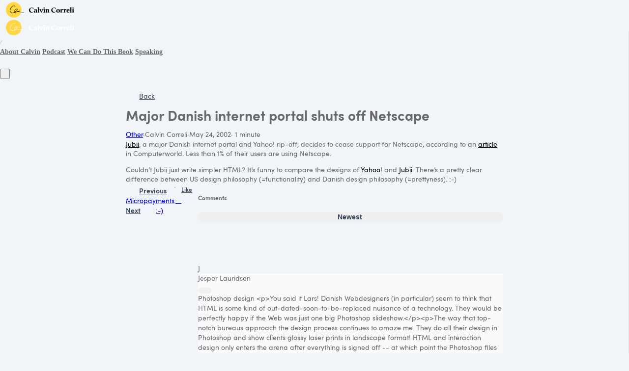

--- FILE ---
content_type: text/css
request_url: https://assets0.simplero.com/packs/vite/assets/node_component_controller-DDaOswg8.css
body_size: 1761
content:
@charset "UTF-8";:root{font-size:var(--sg-base-font-size)}:root.supports-responsive-font-size{font-size:calc(1rem * var(--sg-base-font-size-factor))}.site-header{--section-spacing: 44px;--header-height: 80px;--header-padding-vertical: 10px;--header-padding-horizontal: 14px;--header-brand-inner-height: 50px;--header-inner-height: 40px;--header-brand-padding-vertical: 5px}.site-footer{--section-spacing: 44px;--grid-gutter: 44px;line-height:25.6px}.site-footer .site-footer__company{font-size:14px}p:where(.themed-content-root *,.themed-content-root):not(:where(.themed-content-root .builder-doc-wrapper *)){margin-bottom:16px}.drag-active .apply-node-styles{-webkit-user-select:none;-moz-user-select:none;user-select:none}.apply-node-styles{position:relative;--divider-pad-content-bottom: 1;--offset-transparent-header-height: 0px;--mt: 0px;--extra-mt: 0px;--effective-mt: calc(var(--mt) + var(--extra-mt) + calc(-1 * var(--previous-node-divider-height)));--mr: 0px;--mb: 0px;--extra-mb: 0px;--effective-mb: calc(var(--mb) + var(--extra-mb));--ml: 0px;--extra-ml: 0px;--effective-ml: calc(var(--ml) + var(--extra-ml));margin:var(--effective-mt) var(--mr) var(--effective-mb) var(--effective-ml);--pt: 0px;--extra-pt: 0px;--effective-pt: calc(var(--pt) + var(--extra-pt) + var(--offset-transparent-header-height) + var(--previous-node-divider-height));--pb: 0px;--effective-pb: calc(var(--pb) + (var(--current-node-divider-height) * var(--divider-pad-content-bottom, 1)));--pr: 0px;--pl: 0px;--default-node-min-height: auto;--node-width: auto;--node-min-height: var(--default-node-min-height, auto);--node-max-width: 100%;width:var(--node-width);min-height:var(--node-min-height);max-width:calc(var(--node-max-width) - var(--effective-ml) - var(--mr));--br-tl: 0px;--br-tr: 0px;--br-bl: 0px;--br-br: 0px;--border-color: transparent;--border-style: none;--border-top-width: 0px;--border-bottom-width: 0px;--border-left-width: 0px;--border-right-width: 0px;--box-shadow: none;--color-background-transparent: transparent;--color-background: var(--color-background-transparent);--color-paragraph: inherit;color:var(--color-paragraph);-webkit-mask:none;mask:none;--current-node-divider-height: 0px;--previous-node-divider-height: 0px;--divider-start: 0px}.apply-node-styles.apply-node-styles-padding,.apply-node-styles .apply-node-styles-padding{padding:var(--effective-pt) var(--pr) var(--effective-pb) var(--pl)}.apply-node-styles.apply-node-styles-border-radius,.apply-node-styles .apply-node-styles-border-radius{border-radius:var(--br-tl) var(--br-tr) var(--br-br) var(--br-bl)}.apply-node-styles>.node-bg,.apply-node-styles .placeholder{border-radius:var(--br-tl) var(--br-tr) var(--br-br) var(--br-bl)}.apply-node-styles.apply-node-styles-border,.apply-node-styles .apply-node-styles-border{border-color:var(--border-color);border-style:var(--border-style);border-width:var(--border-top-width) var(--border-right-width) var(--border-bottom-width) var(--border-left-width)}.apply-node-styles>.node-content{padding:var(--border-top-width) var(--border-right-width) var(--border-bottom-width) var(--border-left-width)}.apply-node-styles.apply-node-styles-box-shadow,.apply-node-styles .apply-node-styles-box-shadow{box-shadow:var(--box-shadow)}.apply-node-styles .node-bg{background:var(--color-background)}.apply-node-styles>.node-bg{-webkit-mask:none;mask:none}.apply-node-styles .t-field:not(:is(.system-content *)).t-field--type-input .t-field__body,.apply-node-styles .t-field:not(:is(.system-content *)).t-field--type-input input,.apply-node-styles .t-field:not(:is(.system-content *)).t-field--type-textarea textarea,.apply-node-styles .t-field:not(:is(.system-content *)).t-field--type-textarea .t-field__body,.apply-node-styles .t-field:not(:is(.system-content *)).t-field--type-select select,.apply-node-styles .t-field:not(:is(.system-content *)).t-field--type-combobox input,.apply-node-styles .t-field:not(:is(.system-content *)).t-field--type-custom .label_text{background-color:var(--color-input-background)}.apply-node-styles .t-field:not(:is(.system-content *)) .t-field__label{color:var(--color-input-label)}.apply-node-styles .t-field:not(:is(.system-content *)) .t-field__body{color:#303436}.apply-node-styles .t-field:not(:is(.system-content *)) .t-field__body input,.apply-node-styles .t-field:not(:is(.system-content *)) .t-field__body select,.apply-node-styles .t-field:not(:is(.system-content *)) .t-field__body textarea,.apply-node-styles .t-field:not(:is(.system-content *)) .t-field__body .label_text{color:var(--color-input-text)}.apply-node-styles .t-field:not(:is(.system-content *)).t-field--type-checkbox .label_text,.apply-node-styles .t-field:not(:is(.system-content *)).t-field--type-radio .label_text{color:var(--color-input-label)}.apply-node-styles .t-field:not(:is(.system-content *)).t-field--style-bordered.t-field--type-custom .label_text,.apply-node-styles .t-field:not(:is(.system-content *)).t-field--style-bordered.t-field--type-input>.t-field__body,.apply-node-styles .t-field:not(:is(.system-content *)).t-field--style-bordered.t-field--type-textarea>.t-field__body,.apply-node-styles .t-field:not(:is(.system-content *)).t-field--style-bordered.t-field--type-combobox>.t-field__body,.apply-node-styles .t-field:not(:is(.system-content *)).t-field--style-bordered.t-field--type-custom .t-field-apply-border{border-color:var(--color-input-border)}.apply-node-styles .t-field:not(:is(.system-content *)).t-field--style-bordered.t-field--type-custom .label_text:hover,.apply-node-styles .t-field:not(:is(.system-content *)).t-field--style-bordered.t-field--type-custom .label_text:focus-within,.apply-node-styles .t-field:not(:is(.system-content *)).t-field--style-bordered.t-field--type-input>.t-field__body:hover,.apply-node-styles .t-field:not(:is(.system-content *)).t-field--style-bordered.t-field--type-input>.t-field__body:focus-within,.apply-node-styles .t-field:not(:is(.system-content *)).t-field--style-bordered.t-field--type-textarea>.t-field__body:hover,.apply-node-styles .t-field:not(:is(.system-content *)).t-field--style-bordered.t-field--type-textarea>.t-field__body:focus-within,.apply-node-styles .t-field:not(:is(.system-content *)).t-field--style-bordered.t-field--type-combobox>.t-field__body:hover,.apply-node-styles .t-field:not(:is(.system-content *)).t-field--style-bordered.t-field--type-combobox>.t-field__body:focus-within,.apply-node-styles .t-field:not(:is(.system-content *)).t-field--style-bordered.t-field--type-custom .t-field-apply-border:hover,.apply-node-styles .t-field:not(:is(.system-content *)).t-field--style-bordered.t-field--type-custom .t-field-apply-border:focus-within{border-color:var(--color-input-border);box-shadow:0 0 1px 0 var(--color-input-border);filter:brightness(98%)}.apply-node-styles .t-field:not(:is(.system-content *)).t-field--style-bordered.t-field--type-select>.t-field__body{border:1px solid var(--color-input-border)}.apply-node-styles .t-field:not(:is(.system-content *)).t-field--type-checkbox .checkbox input,.apply-node-styles .t-field:not(:is(.system-content *)).t-field--type-radio .radio input{color:var(--color-input-accent)}.apply-node-styles .t-field:not(:is(.system-content *)).t-field--type-checkbox .checkbox input:focus,.apply-node-styles .t-field:not(:is(.system-content *)).t-field--type-checkbox .checkbox input:active,.apply-node-styles .t-field:not(:is(.system-content *)).t-field--type-radio .radio input:focus,.apply-node-styles .t-field:not(:is(.system-content *)).t-field--type-radio .radio input:active{--tw-ring-color: var(--color-input-accent)}.apply-node-styles .t-field:not(:is(.system-content *)).t-field--type-checkbox .checkbox input:checked,.apply-node-styles .t-field:not(:is(.system-content *)).t-field--type-radio .radio input:checked{--tw-ring-color: var(--color-input-accent);background-color:var(--color-input-accent)}.apply-node-styles .t-field:not(:is(.system-content *)).t-field--type-checkbox .checkbox input[type=checkbox]:not(.force-unchecked):checked~.switch-layer,.apply-node-styles .t-field:not(:is(.system-content *)).t-field--type-radio .radio input[type=checkbox]:not(.force-unchecked):checked~.switch-layer{background-color:var(--color-input-accent)}.apply-node-styles .t-field:not(:is(.system-content *)).t-field--type-custom .label_text.selected{background-color:var(--color-input-accent)}.apply-node-styles .t-btn-link-gray:not(:is(.system-content *)),.apply-node-styles .t-btn-link-gray:not(:is(.system-content *)):hover,.apply-node-styles .t-btn-link-gray:not(:is(.system-content *)):focus,.apply-node-styles .t-btn-link-gray:not(:is(.system-content *)):active{color:var(--color-link)}.apply-node-styles .t-btn-link-gray:not(:is(.system-content *)):hover,.apply-node-styles .t-btn-link-gray:not(:is(.system-content *)):focus,.apply-node-styles .t-btn-link-gray:not(:is(.system-content *)):active{filter:brightness(1.2)}.apply-node-styles .wysiwyg-content:not(:is(.system-content *)):not(:where(.themed-content-root-inside-builder-doc *)){overflow-wrap:anywhere}.apply-node-styles .wysiwyg-content:not(:is(.system-content *)):not(:where(.themed-content-root-inside-builder-doc *)).wysiwyg-content a{color:var(--color-link)}.apply-node-styles .wysiwyg-content:not(:is(.system-content *)):not(:where(.themed-content-root-inside-builder-doc *)).wysiwyg-content a:hover,.apply-node-styles .wysiwyg-content:not(:is(.system-content *)):not(:where(.themed-content-root-inside-builder-doc *)).wysiwyg-content a:focus{color:var(--color-link);text-decoration:underline;filter:brightness(1.125)}.apply-node-styles .wysiwyg-content:not(:is(.system-content *)):not(:where(.themed-content-root-inside-builder-doc *)) ul,.apply-node-styles .wysiwyg-content:not(:is(.system-content *)):not(:where(.themed-content-root-inside-builder-doc *)) ol{padding-left:24px}.apply-node-styles .wysiwyg-content:not(:is(.system-content *)):not(:where(.themed-content-root-inside-builder-doc *)) ul.fa-bullet-list{display:flex;flex-direction:column;list-style:none!important;padding-left:0}.apply-node-styles .wysiwyg-content:not(:is(.system-content *)):not(:where(.themed-content-root-inside-builder-doc *)) ul.fa-bullet-list li{display:flex;gap:10px;align-items:flex-start}.apply-node-styles .wysiwyg-content:not(:is(.system-content *)):not(:where(.themed-content-root-inside-builder-doc *)) ul.fa-bullet-list li i{display:inline-block}.apply-node-styles .wysiwyg-content:not(:is(.system-content *)):not(:where(.themed-content-root-inside-builder-doc *)) blockquote{position:relative;border:0px;padding-left:0}.apply-node-styles .wysiwyg-content:not(:is(.system-content *)):not(:where(.themed-content-root-inside-builder-doc *)) blockquote:before{content:" ";position:absolute;width:5px;height:100%;background-color:currentColor;opacity:.7;margin-left:0;left:2px}.apply-node-styles .wysiwyg-content:not(:is(.system-content *)):not(:where(.themed-content-root-inside-builder-doc *)) blockquote>*{padding-left:24px}.apply-node-styles .wysiwyg-content:not(:is(.system-content *)):not(:where(.themed-content-root-inside-builder-doc *)) p:not(:last-child),.apply-node-styles .wysiwyg-content:not(:is(.system-content *)):not(:where(.themed-content-root-inside-builder-doc *)) pre:not(:last-child),.apply-node-styles .wysiwyg-content:not(:is(.system-content *)):not(:where(.themed-content-root-inside-builder-doc *)) blockquote:not(:last-child),.apply-node-styles .wysiwyg-content:not(:is(.system-content *)):not(:where(.themed-content-root-inside-builder-doc *)) ul:not(:last-child),.apply-node-styles .wysiwyg-content:not(:is(.system-content *)):not(:where(.themed-content-root-inside-builder-doc *)) h1:not(:last-child),.apply-node-styles .wysiwyg-content:not(:is(.system-content *)):not(:where(.themed-content-root-inside-builder-doc *)) h2:not(:last-child),.apply-node-styles .wysiwyg-content:not(:is(.system-content *)):not(:where(.themed-content-root-inside-builder-doc *)) h3:not(:last-child),.apply-node-styles .wysiwyg-content:not(:is(.system-content *)):not(:where(.themed-content-root-inside-builder-doc *)) h4:not(:last-child),.apply-node-styles .wysiwyg-content:not(:is(.system-content *)):not(:where(.themed-content-root-inside-builder-doc *)) h5:not(:last-child),.apply-node-styles .wysiwyg-content:not(:is(.system-content *)):not(:where(.themed-content-root-inside-builder-doc *)) h6:not(:last-child){margin:0 0 1em}.apply-node-styles .wysiwyg-content:not(:is(.system-content *)):not(:where(.themed-content-root-inside-builder-doc *)) p:not(:last-child):empty:after,.apply-node-styles .wysiwyg-content:not(:is(.system-content *)):not(:where(.themed-content-root-inside-builder-doc *)) pre:not(:last-child):empty:after,.apply-node-styles .wysiwyg-content:not(:is(.system-content *)):not(:where(.themed-content-root-inside-builder-doc *)) blockquote:not(:last-child):empty:after,.apply-node-styles .wysiwyg-content:not(:is(.system-content *)):not(:where(.themed-content-root-inside-builder-doc *)) ul:not(:last-child):empty:after,.apply-node-styles .wysiwyg-content:not(:is(.system-content *)):not(:where(.themed-content-root-inside-builder-doc *)) h1:not(:last-child):empty:after,.apply-node-styles .wysiwyg-content:not(:is(.system-content *)):not(:where(.themed-content-root-inside-builder-doc *)) h2:not(:last-child):empty:after,.apply-node-styles .wysiwyg-content:not(:is(.system-content *)):not(:where(.themed-content-root-inside-builder-doc *)) h3:not(:last-child):empty:after,.apply-node-styles .wysiwyg-content:not(:is(.system-content *)):not(:where(.themed-content-root-inside-builder-doc *)) h4:not(:last-child):empty:after,.apply-node-styles .wysiwyg-content:not(:is(.system-content *)):not(:where(.themed-content-root-inside-builder-doc *)) h5:not(:last-child):empty:after,.apply-node-styles .wysiwyg-content:not(:is(.system-content *)):not(:where(.themed-content-root-inside-builder-doc *)) h6:not(:last-child):empty:after{content:" "}.apply-node-styles .wysiwyg-content:not(:is(.system-content *)):not(:where(.themed-content-root-inside-builder-doc *)) ul li>p,.apply-node-styles .wysiwyg-content:not(:is(.system-content *)):not(:where(.themed-content-root-inside-builder-doc *)) ol li>p{margin:0!important}.apply-node-styles .breakpoint-container{display:flex}.apply-node-styles .breakpoint-container .tiptap,.apply-node-styles .breakpoint-container .wysiwyg-content{width:100%}


--- FILE ---
content_type: text/css
request_url: https://assets0.simplero.com/packs/vite/assets/panes_component_controller-1l2fxkQ7.css
body_size: 478
content:
.t-panes{display:grid;overflow:hidden;grid-template-columns:repeat(1,minmax(max-content,1fr));grid-template-rows:repeat(1,minmax(0,1fr))}.t-panes.t-panes-max-w-full{grid-template-columns:1fr}.t-panes.t-panes-max-w-full .t-pane{min-width:0px}.t-pane{grid-column-start:1;grid-row-start:1;transform:translate(var(--tw-translate-x),var(--tw-translate-y)) rotate(var(--tw-rotate)) skew(var(--tw-skew-x)) skewY(var(--tw-skew-y)) scaleX(var(--tw-scale-x)) scaleY(var(--tw-scale-y));transition-property:all;transition-timing-function:cubic-bezier(.4,0,.2,1);transition-duration:.3s}.t-pane{--tw-translate-x: calc(-1 * var(--pane-width, 100%))}.t-pane--active,.t-panes:not(.t-panes--transitioning)>.t-pane:last-child{--tw-translate-x: 0}.t-pane--active~.t-pane{--tw-translate-x: var(--pane-width, 100%)}.t-pane{display:flex;flex-direction:column}.t-pane__header{display:flex;align-items:center;border-bottom-width:1px;border-color:var(--tw-color-border-base);background-color:var(--tw-color-bg-base)}.t-pane__header .t-pane__back{opacity:.5}.t-pane__header .t-pane__back:hover{opacity:.75}.t-pane__header .t-pane__heading{margin-left:16px;font-weight:600;--tw-text-opacity: 1;color:rgb(100 116 139 / var(--tw-text-opacity))}.t-pane__body{flex:1 1 0%;overflow:auto}.t-pane:first-child>.t-pane__header{display:none}.t-pane:not(.t-pane--active):not(:last-child){pointer-events:none;max-height:0px}.t-panes:not(.t-panes--transitioning)>.t-pane:not(.t-pane--active):not(:last-child){display:none}.t-panes:not(.t-panes--transitioning)>.t-pane--active,.t-panes:not(.t-panes--transitioning)>.t-pane:last-child{transform:none}


--- FILE ---
content_type: text/css
request_url: https://assets0.simplero.com/packs/vite/assets/giphy_component_controller-ClakmnjK.css
body_size: 2972
content:
.giphy-grid .giphy-gif{cursor:pointer}.gif-processing{opacity:.4;pointer-events:none}.giphy-logo{background:url([data-uri]) no-repeat}.dark .giphy-logo{background:url([data-uri]) no-repeat}


--- FILE ---
content_type: text/css
request_url: https://assets0.simplero.com/packs/vite/assets/new_contribution_component_controller-CSIlc0Y6.css
body_size: 341
content:
.new-contribution-component:has(.voice-recording-button--recording) .new-contribution-component__footer-left,.new-contribution-component:has(.voice-recording-button--recording) .voice-recording-button{width:100%}.new-contribution-component:has(.voice-recording-button--recording) .new-contribution-component__footer-left>*:not(.voice-recording-button),.new-contribution-component:has(.voice-recording-button--recording) .new-contribution-component__footer-actions{display:none}


--- FILE ---
content_type: application/x-javascript
request_url: https://assets0.simplero.com/packs/vite/assets/button_component_controller-dv9xufag.js
body_size: 1310
content:
var E=Object.defineProperty;var S=s=>{throw TypeError(s)};var M=(s,i,t)=>i in s?E(s,i,{enumerable:!0,configurable:!0,writable:!0,value:t}):s[i]=t;var u=(s,i,t)=>M(s,typeof i!="symbol"?i+"":i,t),P=(s,i,t)=>i.has(s)||S("Cannot "+t);var v=(s,i,t)=>i.has(s)?S("Cannot add the same private member more than once"):i instanceof WeakSet?i.add(s):i.set(s,t);var r=(s,i,t)=>(P(s,i,"access private method"),t);import{r as k}from"./application-B4WK4dzG.js";import{C as w}from"./stimulus-AsgcoMgq.js";import{V as B}from"./service-BK2MJCHc.js";import{M as D}from"./microphone_manager-Tnr1x5QJ.js";function L(s){const i=Math.floor(s/1e3),t=Math.floor(i/60),n=i%60;return`${t.toString().padStart(2,"0")}:${n.toString().padStart(2,"0")}`}var e,f,y,R,b,m,I,T,l,p,d,C;class g extends w{constructor(){super(...arguments);v(this,e)}connect(){this.recordingService=new B({microphoneManager:D}),this.timerInterval=null,this.isRecording=!1,this.isPaused=!1,r(this,e,f).call(this)}disconnect(){r(this,e,l).call(this),this.recordingService&&this.recordingService.destroy()}pause(){this.isRecording&&!this.isPaused&&this.recordingService.pause()}resume(){this.isRecording&&this.isPaused&&this.recordingService.resume()}cancel(){this.isRecording&&this.recordingService.cancel()}toggleRecording(){this.isRecording?r(this,e,R).call(this):r(this,e,y).call(this)}deleteRecording(){}}e=new WeakSet,f=function(){this.recordingService.on("started",()=>{this.isRecording=!0,this.isPaused=!1,this.element.classList.add("voice-recording-button--recording"),r(this,e,T).call(this),r(this,e,d).call(this,"mic-button:show-active")}),this.recordingService.on("paused",()=>{this.isPaused=!0,this.element.classList.add("voice-recording-button--paused")}),this.recordingService.on("resumed",()=>{this.isPaused=!1,this.element.classList.remove("voice-recording-button--paused")}),this.recordingService.on("stopped",t=>{r(this,e,l).call(this),r(this,e,b).call(this,t.blob),r(this,e,d).call(this,"mic-button:show-inactive")}),this.recordingService.on("canceled",()=>{r(this,e,l).call(this),r(this,e,m).call(this),r(this,e,d).call(this,"mic-button:show-inactive")})},y=function(){r(this,e,d).call(this,"mic-button:show-loading"),this.recordingService.start()},R=function(){this.recordingService.stop()},b=function(t){var o,c;r(this,e,m).call(this);const n=r(this,e,I).call(this,t);if(this.hasPlaybackContainerSelectorValue){const a=document.querySelector(this.playbackContainerSelectorValue);a&&(a.appendChild(n),(c=(o=$(n))==null?void 0:o.changed)==null||c.call(o))}this.dispatch("recording-completed",{detail:{element:n}})},m=function(){this.isRecording=!1,this.isPaused=!1,this.element.classList.remove("voice-recording-button--recording","voice-recording-button--paused")},I=function(t){const n=URL.createObjectURL(t),o=this.playbackElementTemplateTarget.content.cloneNode(!0).querySelector("div"),c=o.querySelector("audio"),a=o.querySelector("source");a.src=n,a.type=t.type,c.dataset.src=n,c.dataset.contentType=t.type;const h=o.querySelector(".js-recording-file-input");return this.recordingService.setFileWithFixedDurationOnInput(h,r(this,e,C).call(this)),o},T=function(){this.timerInterval=setInterval(()=>{r(this,e,p).call(this)},500),r(this,e,p).call(this)},l=function(){this.timerInterval&&(clearInterval(this.timerInterval),this.timerInterval=null)},p=function(){const t=this.recordingService.getDuration();this.timerTarget.textContent=L(t)},d=function(t,n={}){this.dispatch(t,{detail:n,target:this.micButtonTarget,prefix:!1})},C=function(){const t=new Date,n=t.getFullYear(),o=String(t.getMonth()+1).padStart(2,"0"),c=String(t.getDate()).padStart(2,"0"),a=String(t.getHours()).padStart(2,"0"),h=String(t.getMinutes()).padStart(2,"0");return`VOICE_RECORDING_${n}${o}${c}_${a}_${h}`},u(g,"targets",["recordingControls","pauseButton","resumeButton","timer","cancelButton","micButton","playbackElementTemplate"]),u(g,"values",{playbackContainerSelector:String});k("voice--recording--button",g);export{g as default};
//# sourceMappingURL=button_component_controller-dv9xufag.js.map


--- FILE ---
content_type: application/x-javascript
request_url: https://assets0.simplero.com/packs/vite/assets/stimulus_lazy_loader-Ddiyp73P.js
body_size: 21
content:
import{i}from"./lazy_loader-eUcskTWp.js";import"./preload-helper-Bc7v_Ddp.js";import"./stimulus-AsgcoMgq.js";i();
//# sourceMappingURL=stimulus_lazy_loader-Ddiyp73P.js.map


--- FILE ---
content_type: application/x-javascript
request_url: https://assets0.simplero.com/packs/vite/assets/giphy_component_controller-mnmHwC-Q.js
body_size: 1030
content:
const __vite__mapDeps=(i,m=__vite__mapDeps,d=(m.f||(m.f=["assets/index-BPtS4Jbe.js","assets/_commonjsHelpers-BosuxZz1.js","assets/index-BpMDSGBN.js","assets/_commonjs-dynamic-modules-TDtrdbi3.js","assets/hash.browser.esm-4DvEE2EV.js","assets/memoize.browser.esm-BUMzfMzL.js","assets/unitless.browser.esm-BWzHn38B.js","assets/index-jDZZNY-y.js"])))=>i.map(i=>d[i]);
var m=Object.defineProperty;var G=(s,i,e)=>i in s?m(s,i,{enumerable:!0,configurable:!0,writable:!0,value:e}):s[i]=e;var t=(s,i,e)=>G(s,typeof i!="symbol"?i+"":i,e);import{_ as l}from"./preload-helper-Bc7v_Ddp.js";import{r as p,C as v}from"./application-B4WK4dzG.js";import{t as w,d as L}from"./index-DX7ZsDbM.js";let u,g;class n extends v{constructor(){super(...arguments);t(this,"makeGrid",e=>{const r=this;let d=392,o=3,a=6;screen.width<768&&(d=200,o=2,a=3);const h=()=>(this.hideLoader(),u({width:d,fetchGifs:r.fetchGifs,columns:o,gutter:a,hideAttribution:!0,noLink:!0,onGifClick:r.onGifSelect,noResultsMessage:r.noGifMsgValue},e)),c=w(500,h);window.addEventListener("resize",c,!1);const f=h();return{remove:()=>{f(),window.removeEventListener("resize",c,!1)}}});t(this,"fetchGifs",e=>this.inputTarget.value.length>0?this.gf.search(this.inputTarget.value,{sort:"relevant",limit:12,type:"gifs"}):this.gf.trending({offset:e,limit:12}));t(this,"renderGrid",L(300,()=>{var e;(e=this.grid)==null||e.remove(),this.showLoader(),this.grid=this.makeGrid(this.gridTarget)}));t(this,"showLoader",()=>{this.spinnerTarget.classList.remove("hidden")});t(this,"hideLoader",()=>{this.spinnerTarget.classList.add("hidden")});t(this,"blurGrid",()=>{this.gridTarget.classList.add("gif-processing")});t(this,"unblurGrid",()=>{this.gridTarget.classList.remove("gif-processing")});t(this,"onGifSelect",e=>{this.showLoader(),this.blurGrid();const r=new CustomEvent("gif-selected",{detail:{gifObject:e},bubbles:!0});this.element.dispatchEvent(r)})}async connect(){this.disconnected=!1,u=(await l(async()=>{const{renderGrid:e}=await import("./index-BPtS4Jbe.js").then(r=>r.i);return{renderGrid:e}},__vite__mapDeps([0,1,2,3,4,5,6]))).renderGrid,g=(await l(async()=>{const{GiphyFetch:e}=await import("./index-jDZZNY-y.js");return{GiphyFetch:e}},__vite__mapDeps([7,2,1]))).GiphyFetch,!this.disconnected&&(this.gf=new g("NCC6TJOWR0OpxfWkTeLql4TMaT4bhNSx"),this.renderGrid())}disconnect(){this.disconnected=!0}}t(n,"targets",["grid","spinner","input"]),t(n,"values",{noGifMsg:String});p("giphy",n);export{n as default};
//# sourceMappingURL=giphy_component_controller-mnmHwC-Q.js.map


--- FILE ---
content_type: application/x-javascript
request_url: https://assets0.simplero.com/packs/vite/assets/cursor_paginator_component_controller-CN5grDZ3.js
body_size: 1234
content:
var x=Object.defineProperty;var T=r=>{throw TypeError(r)};var H=(r,t,e)=>t in r?x(r,t,{enumerable:!0,configurable:!0,writable:!0,value:e}):r[t]=e;var p=(r,t,e)=>H(r,typeof t!="symbol"?t+"":t,e),y=(r,t,e)=>t.has(r)||T("Cannot "+e);var C=(r,t,e)=>t.has(r)?T("Cannot add the same private member more than once"):t instanceof WeakSet?t.add(r):t.set(r,e);var u=(r,t,e)=>(y(r,t,"access private method"),e);import{r as V,C as N}from"./application-B4WK4dzG.js";import{$ as n}from"./jquery-BUhUPmkV.js";import{r as U,A as v}from"./ajax_helpers-BP_XypcT.js";import{u as z}from"./update_url-ZQ1FyEpL.js";import"./_commonjsHelpers-BosuxZz1.js";import"./modal-0Jh7Lmuz.js";import"./form_focus-hWK-oE8s.js";import"./dom_ready-_6tfWgrG.js";import"./defer-wCVdfROI.js";import"./_baseRest-IJKXUQb0.js";import"./_getNative-BrwjZdnW.js";import"./_baseGetTag-DBIYhhxi.js";import"./isObject-C3e4t58V.js";import"./index-CIufSMA1.js";import"./iframe-BNezqVeC.js";import"./highlight-BZ2Dgkrg.js";var l,m;class g extends N{constructor(){super(...arguments);C(this,l)}initialize(){this.loadOnInitializeValue&&(this.loadOnInitializeValue=!1,setTimeout(()=>this.loadNextPage(),10))}loadNextPage(){this.hasLoaderContainerTarget&&(this.dispatch("unobserve",{target:this.loaderContainerTarget}),this.dispatch("manual-load",{target:this.loaderContainerTarget}))}loadFromNextCursor(e){var i,s;(s=(i=this.lastLoadQuery)==null?void 0:i.abort)==null||s.call(i);const o=n.ajax({type:"GET",url:this.urlValue,data:{cursor:e.params.nextCursor},global:!1});o.then(a=>{var f;if(this.lastLoadQuery!=o)return;const h=n(a.content),c=h.find("[data-cursor-paginator-target=header]");c.length>0&&this.hasHeaderTarget&&U(n(this.headerTarget),c);const L=h.find("[data-cursor-paginator-target=recordsContainer]"),w=h.find("[data-cursor-paginator-target=loaderContainer]").not("template [data-cursor-paginator-target=loaderContainer]");this.element.style.minHeight="";const d=L.contents();n(this.recordsContainerTarget).append(d),(f=d.changed)==null||f.call(d),a.extra&&v.doUpdate(a.extra),this.insertNewLoader(w),this.dispatch("loadComplete")}).catch(a=>{console.error("Error while doing a cursor paginate:",a,a==null?void 0:a.responseText)}),this.lastLoadQuery=o}changeParam(e){const o=e.detail.name,i=e.detail.value,s=z(this.urlValue,o,i);s&&(this.urlValue=s,u(this,l,m).call(this,e.detail.keepHeader))}refresh(){u(this,l,m).call(this)}insertNewLoader(e){this.hasLoaderContainerTarget&&this.loaderContainerTarget.remove(),n(this.recordsContainerTarget).after(e)}}l=new WeakSet,m=function(e=!1){this.element.style.minHeight=`${this.element.clientHeight}px`,!e&&this.hasHeaderTarget&&(this.headerTarget.innerHTML=""),this.recordsContainerTarget.innerHTML="",this.insertNewLoader(this.urlChangedLoaderTemplateTarget.innerHTML),this.updateBrowserUrlValue&&window.history.replaceState(window.history.state,document.title,this.urlValue)},p(g,"values",{url:String,updateBrowserUrl:Boolean,loadOnInitialize:Boolean}),p(g,"targets",["header","emptyState","recordsContainer","loaderContainer","urlChangedLoaderTemplate"]);V("cursor-paginator",g);export{g as default};
//# sourceMappingURL=cursor_paginator_component_controller-CN5grDZ3.js.map


--- FILE ---
content_type: application/x-javascript
request_url: https://assets0.simplero.com/packs/vite/assets/application-B4WK4dzG.js
body_size: 10014
content:
class x{constructor(e,t,s){this.eventTarget=e,this.eventName=t,this.eventOptions=s,this.unorderedBindings=new Set}connect(){this.eventTarget.addEventListener(this.eventName,this,this.eventOptions)}disconnect(){this.eventTarget.removeEventListener(this.eventName,this,this.eventOptions)}bindingConnected(e){this.unorderedBindings.add(e)}bindingDisconnected(e){this.unorderedBindings.delete(e)}handleEvent(e){const t=L(e);for(const s of this.bindings){if(t.immediatePropagationStopped)break;s.handleEvent(t)}}hasBindings(){return this.unorderedBindings.size>0}get bindings(){return Array.from(this.unorderedBindings).sort((e,t)=>{const s=e.index,n=t.index;return s<n?-1:s>n?1:0})}}function L(r){if("immediatePropagationStopped"in r)return r;{const{stopImmediatePropagation:e}=r;return Object.assign(r,{immediatePropagationStopped:!1,stopImmediatePropagation(){this.immediatePropagationStopped=!0,e.call(this)}})}}class V{constructor(e){this.application=e,this.eventListenerMaps=new Map,this.started=!1}start(){this.started||(this.started=!0,this.eventListeners.forEach(e=>e.connect()))}stop(){this.started&&(this.started=!1,this.eventListeners.forEach(e=>e.disconnect()))}get eventListeners(){return Array.from(this.eventListenerMaps.values()).reduce((e,t)=>e.concat(Array.from(t.values())),[])}bindingConnected(e){this.fetchEventListenerForBinding(e).bindingConnected(e)}bindingDisconnected(e,t=!1){this.fetchEventListenerForBinding(e).bindingDisconnected(e),t&&this.clearEventListenersForBinding(e)}handleError(e,t,s={}){this.application.handleError(e,`Error ${t}`,s)}clearEventListenersForBinding(e){const t=this.fetchEventListenerForBinding(e);t.hasBindings()||(t.disconnect(),this.removeMappedEventListenerFor(e))}removeMappedEventListenerFor(e){const{eventTarget:t,eventName:s,eventOptions:n}=e,i=this.fetchEventListenerMapForEventTarget(t),o=this.cacheKey(s,n);i.delete(o),i.size==0&&this.eventListenerMaps.delete(t)}fetchEventListenerForBinding(e){const{eventTarget:t,eventName:s,eventOptions:n}=e;return this.fetchEventListener(t,s,n)}fetchEventListener(e,t,s){const n=this.fetchEventListenerMapForEventTarget(e),i=this.cacheKey(t,s);let o=n.get(i);return o||(o=this.createEventListener(e,t,s),n.set(i,o)),o}createEventListener(e,t,s){const n=new x(e,t,s);return this.started&&n.connect(),n}fetchEventListenerMapForEventTarget(e){let t=this.eventListenerMaps.get(e);return t||(t=new Map,this.eventListenerMaps.set(e,t)),t}cacheKey(e,t){const s=[e];return Object.keys(t).sort().forEach(n=>{s.push(`${t[n]?"":"!"}${n}`)}),s.join(":")}}const K={stop({event:r,value:e}){return e&&r.stopPropagation(),!0},prevent({event:r,value:e}){return e&&r.preventDefault(),!0},self({event:r,value:e,element:t}){return e?t===r.target:!0}},j=/^(?:(.+?)(?:\.(.+?))?(?:@(window|document))?->)?(.+?)(?:#([^:]+?))(?::(.+))?$/;function I(r){const t=r.trim().match(j)||[];let s=t[1],n=t[2];return n&&!["keydown","keyup","keypress"].includes(s)&&(s+=`.${n}`,n=""),{eventTarget:P(t[3]),eventName:s,eventOptions:t[6]?R(t[6]):{},identifier:t[4],methodName:t[5],keyFilter:n}}function P(r){if(r=="window")return window;if(r=="document")return document}function R(r){return r.split(":").reduce((e,t)=>Object.assign(e,{[t.replace(/^!/,"")]:!/^!/.test(t)}),{})}function U(r){if(r==window)return"window";if(r==document)return"document"}function y(r){return r.replace(/(?:[_-])([a-z0-9])/g,(e,t)=>t.toUpperCase())}function p(r){return y(r.replace(/--/g,"-").replace(/__/g,"_"))}function d(r){return r.charAt(0).toUpperCase()+r.slice(1)}function F(r){return r.replace(/([A-Z])/g,(e,t)=>`-${t.toLowerCase()}`)}function z(r){return r.match(/[^\s]+/g)||[]}class _{constructor(e,t,s,n){this.element=e,this.index=t,this.eventTarget=s.eventTarget||e,this.eventName=s.eventName||q(e)||g("missing event name"),this.eventOptions=s.eventOptions||{},this.identifier=s.identifier||g("missing identifier"),this.methodName=s.methodName||g("missing method name"),this.keyFilter=s.keyFilter||"",this.schema=n}static forToken(e,t){return new this(e.element,e.index,I(e.content),t)}toString(){const e=this.keyFilter?`.${this.keyFilter}`:"",t=this.eventTargetName?`@${this.eventTargetName}`:"";return`${this.eventName}${e}${t}->${this.identifier}#${this.methodName}`}isFilterTarget(e){if(!this.keyFilter)return!1;const t=this.keyFilter.split("+"),s=["meta","ctrl","alt","shift"],[n,i,o,a]=s.map(h=>t.includes(h));if(e.metaKey!==n||e.ctrlKey!==i||e.altKey!==o||e.shiftKey!==a)return!0;const c=t.filter(h=>!s.includes(h))[0];return c?(Object.prototype.hasOwnProperty.call(this.keyMappings,c)||g(`contains unknown key filter: ${this.keyFilter}`),this.keyMappings[c].toLowerCase()!==e.key.toLowerCase()):!1}get params(){const e={},t=new RegExp(`^data-${this.identifier}-(.+)-param$`,"i");for(const{name:s,value:n}of Array.from(this.element.attributes)){const i=s.match(t),o=i&&i[1];o&&(e[y(o)]=W(n))}return e}get eventTargetName(){return U(this.eventTarget)}get keyMappings(){return this.schema.keyMappings}}const A={a:()=>"click",button:()=>"click",form:()=>"submit",details:()=>"toggle",input:r=>r.getAttribute("type")=="submit"?"click":"input",select:()=>"change",textarea:()=>"input"};function q(r){const e=r.tagName.toLowerCase();if(e in A)return A[e](r)}function g(r){throw new Error(r)}function W(r){try{return JSON.parse(r)}catch{return r}}class J{constructor(e,t){this.context=e,this.action=t}get index(){return this.action.index}get eventTarget(){return this.action.eventTarget}get eventOptions(){return this.action.eventOptions}get identifier(){return this.context.identifier}handleEvent(e){this.willBeInvokedByEvent(e)&&this.applyEventModifiers(e)&&this.invokeWithEvent(e)}get eventName(){return this.action.eventName}get method(){const e=this.controller[this.methodName];if(typeof e=="function")return e;throw new Error(`Action "${this.action}" references undefined method "${this.methodName}"`)}applyEventModifiers(e){const{element:t}=this.action,{actionDescriptorFilters:s}=this.context.application;let n=!0;for(const[i,o]of Object.entries(this.eventOptions))if(i in s){const a=s[i];n=n&&a({name:i,value:o,event:e,element:t})}else continue;return n}invokeWithEvent(e){const{target:t,currentTarget:s}=e;try{const{params:n}=this.action,i=Object.assign(e,{params:n});this.method.call(this.controller,i),this.context.logDebugActivity(this.methodName,{event:e,target:t,currentTarget:s,action:this.methodName})}catch(n){const{identifier:i,controller:o,element:a,index:c}=this,h={identifier:i,controller:o,element:a,index:c,event:e};this.context.handleError(n,`invoking action "${this.action}"`,h)}}willBeInvokedByEvent(e){const t=e.target;return e instanceof KeyboardEvent&&this.action.isFilterTarget(e)?!1:this.element===t?!0:t instanceof Element&&this.element.contains(t)?this.scope.containsElement(t):this.scope.containsElement(this.action.element)}get controller(){return this.context.controller}get methodName(){return this.action.methodName}get element(){return this.scope.element}get scope(){return this.context.scope}}class C{constructor(e,t){this.mutationObserverInit={attributes:!0,childList:!0,subtree:!0},this.element=e,this.started=!1,this.delegate=t,this.elements=new Set,this.mutationObserver=new MutationObserver(s=>this.processMutations(s))}start(){this.started||(this.started=!0,this.mutationObserver.observe(this.element,this.mutationObserverInit),this.refresh())}pause(e){this.started&&(this.mutationObserver.disconnect(),this.started=!1),e(),this.started||(this.mutationObserver.observe(this.element,this.mutationObserverInit),this.started=!0)}stop(){this.started&&(this.mutationObserver.takeRecords(),this.mutationObserver.disconnect(),this.started=!1)}refresh(){if(this.started){const e=new Set(this.matchElementsInTree());for(const t of Array.from(this.elements))e.has(t)||this.removeElement(t);for(const t of Array.from(e))this.addElement(t)}}processMutations(e){if(this.started)for(const t of e)this.processMutation(t)}processMutation(e){e.type=="attributes"?this.processAttributeChange(e.target,e.attributeName):e.type=="childList"&&(this.processRemovedNodes(e.removedNodes),this.processAddedNodes(e.addedNodes))}processAttributeChange(e,t){const s=e;this.elements.has(s)?this.delegate.elementAttributeChanged&&this.matchElement(s)?this.delegate.elementAttributeChanged(s,t):this.removeElement(s):this.matchElement(s)&&this.addElement(s)}processRemovedNodes(e){for(const t of Array.from(e)){const s=this.elementFromNode(t);s&&this.processTree(s,this.removeElement)}}processAddedNodes(e){for(const t of Array.from(e)){const s=this.elementFromNode(t);s&&this.elementIsActive(s)&&this.processTree(s,this.addElement)}}matchElement(e){return this.delegate.matchElement(e)}matchElementsInTree(e=this.element){return this.delegate.matchElementsInTree(e)}processTree(e,t){for(const s of this.matchElementsInTree(e))t.call(this,s)}elementFromNode(e){if(e.nodeType==Node.ELEMENT_NODE)return e}elementIsActive(e){return e.isConnected!=this.element.isConnected?!1:this.element.contains(e)}addElement(e){this.elements.has(e)||this.elementIsActive(e)&&(this.elements.add(e),this.delegate.elementMatched&&this.delegate.elementMatched(e))}removeElement(e){this.elements.has(e)&&(this.elements.delete(e),this.delegate.elementUnmatched&&this.delegate.elementUnmatched(e))}}class G{constructor(e,t,s){this.attributeName=t,this.delegate=s,this.elementObserver=new C(e,this)}get element(){return this.elementObserver.element}get selector(){return`[${this.attributeName}]`}start(){this.elementObserver.start()}pause(e){this.elementObserver.pause(e)}stop(){this.elementObserver.stop()}refresh(){this.elementObserver.refresh()}get started(){return this.elementObserver.started}matchElement(e){return e.hasAttribute(this.attributeName)}matchElementsInTree(e){const t=this.matchElement(e)?[e]:[],s=Array.from(e.querySelectorAll(this.selector));return t.concat(s)}elementMatched(e){this.delegate.elementMatchedAttribute&&this.delegate.elementMatchedAttribute(e,this.attributeName)}elementUnmatched(e){this.delegate.elementUnmatchedAttribute&&this.delegate.elementUnmatchedAttribute(e,this.attributeName)}elementAttributeChanged(e,t){this.delegate.elementAttributeValueChanged&&this.attributeName==t&&this.delegate.elementAttributeValueChanged(e,t)}}function H(r,e,t){T(r,e).add(t)}function Z(r,e,t){T(r,e).delete(t),Q(r,e)}function T(r,e){let t=r.get(e);return t||(t=new Set,r.set(e,t)),t}function Q(r,e){const t=r.get(e);t!=null&&t.size==0&&r.delete(e)}class l{constructor(){this.valuesByKey=new Map}get keys(){return Array.from(this.valuesByKey.keys())}get values(){return Array.from(this.valuesByKey.values()).reduce((t,s)=>t.concat(Array.from(s)),[])}get size(){return Array.from(this.valuesByKey.values()).reduce((t,s)=>t+s.size,0)}add(e,t){H(this.valuesByKey,e,t)}delete(e,t){Z(this.valuesByKey,e,t)}has(e,t){const s=this.valuesByKey.get(e);return s!=null&&s.has(t)}hasKey(e){return this.valuesByKey.has(e)}hasValue(e){return Array.from(this.valuesByKey.values()).some(s=>s.has(e))}getValuesForKey(e){const t=this.valuesByKey.get(e);return t?Array.from(t):[]}getKeysForValue(e){return Array.from(this.valuesByKey).filter(([t,s])=>s.has(e)).map(([t,s])=>t)}}class X{constructor(e,t,s,n={}){this.selector=t,this.details=n,this.elementObserver=new C(e,this),this.delegate=s,this.matchesByElement=new l}get started(){return this.elementObserver.started}start(){this.elementObserver.start()}pause(e){this.elementObserver.pause(e)}stop(){this.elementObserver.stop()}refresh(){this.elementObserver.refresh()}get element(){return this.elementObserver.element}matchElement(e){const t=e.matches(this.selector);return this.delegate.selectorMatchElement?t&&this.delegate.selectorMatchElement(e,this.details):t}matchElementsInTree(e){const t=this.matchElement(e)?[e]:[],s=Array.from(e.querySelectorAll(this.selector)).filter(n=>this.matchElement(n));return t.concat(s)}elementMatched(e){this.selectorMatched(e)}elementUnmatched(e){this.selectorUnmatched(e)}elementAttributeChanged(e,t){const s=this.matchElement(e),n=this.matchesByElement.has(this.selector,e);!s&&n&&this.selectorUnmatched(e)}selectorMatched(e){this.delegate.selectorMatched&&(this.delegate.selectorMatched(e,this.selector,this.details),this.matchesByElement.add(this.selector,e))}selectorUnmatched(e){this.delegate.selectorUnmatched(e,this.selector,this.details),this.matchesByElement.delete(this.selector,e)}}class Y{constructor(e,t){this.element=e,this.delegate=t,this.started=!1,this.stringMap=new Map,this.mutationObserver=new MutationObserver(s=>this.processMutations(s))}start(){this.started||(this.started=!0,this.mutationObserver.observe(this.element,{attributes:!0,attributeOldValue:!0}),this.refresh())}stop(){this.started&&(this.mutationObserver.takeRecords(),this.mutationObserver.disconnect(),this.started=!1)}refresh(){if(this.started)for(const e of this.knownAttributeNames)this.refreshAttribute(e,null)}processMutations(e){if(this.started)for(const t of e)this.processMutation(t)}processMutation(e){const t=e.attributeName;t&&this.refreshAttribute(t,e.oldValue)}refreshAttribute(e,t){const s=this.delegate.getStringMapKeyForAttribute(e);if(s!=null){this.stringMap.has(e)||this.stringMapKeyAdded(s,e);const n=this.element.getAttribute(e);if(this.stringMap.get(e)!=n&&this.stringMapValueChanged(n,s,t),n==null){const i=this.stringMap.get(e);this.stringMap.delete(e),i&&this.stringMapKeyRemoved(s,e,i)}else this.stringMap.set(e,n)}}stringMapKeyAdded(e,t){this.delegate.stringMapKeyAdded&&this.delegate.stringMapKeyAdded(e,t)}stringMapValueChanged(e,t,s){this.delegate.stringMapValueChanged&&this.delegate.stringMapValueChanged(e,t,s)}stringMapKeyRemoved(e,t,s){this.delegate.stringMapKeyRemoved&&this.delegate.stringMapKeyRemoved(e,t,s)}get knownAttributeNames(){return Array.from(new Set(this.currentAttributeNames.concat(this.recordedAttributeNames)))}get currentAttributeNames(){return Array.from(this.element.attributes).map(e=>e.name)}get recordedAttributeNames(){return Array.from(this.stringMap.keys())}}class D{constructor(e,t,s){this.attributeObserver=new G(e,t,this),this.delegate=s,this.tokensByElement=new l}get started(){return this.attributeObserver.started}start(){this.attributeObserver.start()}pause(e){this.attributeObserver.pause(e)}stop(){this.attributeObserver.stop()}refresh(){this.attributeObserver.refresh()}get element(){return this.attributeObserver.element}get attributeName(){return this.attributeObserver.attributeName}elementMatchedAttribute(e){this.tokensMatched(this.readTokensForElement(e))}elementAttributeValueChanged(e){const[t,s]=this.refreshTokensForElement(e);this.tokensUnmatched(t),this.tokensMatched(s)}elementUnmatchedAttribute(e){this.tokensUnmatched(this.tokensByElement.getValuesForKey(e))}tokensMatched(e){e.forEach(t=>this.tokenMatched(t))}tokensUnmatched(e){e.forEach(t=>this.tokenUnmatched(t))}tokenMatched(e){this.delegate.tokenMatched(e),this.tokensByElement.add(e.element,e)}tokenUnmatched(e){this.delegate.tokenUnmatched(e),this.tokensByElement.delete(e.element,e)}refreshTokensForElement(e){const t=this.tokensByElement.getValuesForKey(e),s=this.readTokensForElement(e),n=te(t,s).findIndex(([i,o])=>!se(i,o));return n==-1?[[],[]]:[t.slice(n),s.slice(n)]}readTokensForElement(e){const t=this.attributeName,s=e.getAttribute(t)||"";return ee(s,e,t)}}function ee(r,e,t){return r.trim().split(/\s+/).filter(s=>s.length).map((s,n)=>({element:e,attributeName:t,content:s,index:n}))}function te(r,e){const t=Math.max(r.length,e.length);return Array.from({length:t},(s,n)=>[r[n],e[n]])}function se(r,e){return r&&e&&r.index==e.index&&r.content==e.content}class ${constructor(e,t,s){this.tokenListObserver=new D(e,t,this),this.delegate=s,this.parseResultsByToken=new WeakMap,this.valuesByTokenByElement=new WeakMap}get started(){return this.tokenListObserver.started}start(){this.tokenListObserver.start()}stop(){this.tokenListObserver.stop()}refresh(){this.tokenListObserver.refresh()}get element(){return this.tokenListObserver.element}get attributeName(){return this.tokenListObserver.attributeName}tokenMatched(e){const{element:t}=e,{value:s}=this.fetchParseResultForToken(e);s&&(this.fetchValuesByTokenForElement(t).set(e,s),this.delegate.elementMatchedValue(t,s))}tokenUnmatched(e){const{element:t}=e,{value:s}=this.fetchParseResultForToken(e);s&&(this.fetchValuesByTokenForElement(t).delete(e),this.delegate.elementUnmatchedValue(t,s))}fetchParseResultForToken(e){let t=this.parseResultsByToken.get(e);return t||(t=this.parseToken(e),this.parseResultsByToken.set(e,t)),t}fetchValuesByTokenForElement(e){let t=this.valuesByTokenByElement.get(e);return t||(t=new Map,this.valuesByTokenByElement.set(e,t)),t}parseToken(e){try{return{value:this.delegate.parseValueForToken(e)}}catch(t){return{error:t}}}}class re{constructor(e,t){this.context=e,this.delegate=t,this.bindingsByAction=new Map}start(){this.valueListObserver||(this.valueListObserver=new $(this.element,this.actionAttribute,this),this.valueListObserver.start())}stop(){this.valueListObserver&&(this.valueListObserver.stop(),delete this.valueListObserver,this.disconnectAllActions())}get element(){return this.context.element}get identifier(){return this.context.identifier}get actionAttribute(){return this.schema.actionAttribute}get schema(){return this.context.schema}get bindings(){return Array.from(this.bindingsByAction.values())}connectAction(e){const t=new J(this.context,e);this.bindingsByAction.set(e,t),this.delegate.bindingConnected(t)}disconnectAction(e){const t=this.bindingsByAction.get(e);t&&(this.bindingsByAction.delete(e),this.delegate.bindingDisconnected(t))}disconnectAllActions(){this.bindings.forEach(e=>this.delegate.bindingDisconnected(e,!0)),this.bindingsByAction.clear()}parseValueForToken(e){const t=_.forToken(e,this.schema);if(t.identifier==this.identifier)return t}elementMatchedValue(e,t){this.connectAction(t)}elementUnmatchedValue(e,t){this.disconnectAction(t)}}class ne{constructor(e,t){this.context=e,this.receiver=t,this.stringMapObserver=new Y(this.element,this),this.valueDescriptorMap=this.controller.valueDescriptorMap}start(){this.stringMapObserver.start(),this.invokeChangedCallbacksForDefaultValues()}stop(){this.stringMapObserver.stop()}get element(){return this.context.element}get controller(){return this.context.controller}getStringMapKeyForAttribute(e){if(e in this.valueDescriptorMap)return this.valueDescriptorMap[e].name}stringMapKeyAdded(e,t){const s=this.valueDescriptorMap[t];this.hasValue(e)||this.invokeChangedCallback(e,s.writer(this.receiver[e]),s.writer(s.defaultValue))}stringMapValueChanged(e,t,s){const n=this.valueDescriptorNameMap[t];e!==null&&(s===null&&(s=n.writer(n.defaultValue)),this.invokeChangedCallback(t,e,s))}stringMapKeyRemoved(e,t,s){const n=this.valueDescriptorNameMap[e];this.hasValue(e)?this.invokeChangedCallback(e,n.writer(this.receiver[e]),s):this.invokeChangedCallback(e,n.writer(n.defaultValue),s)}invokeChangedCallbacksForDefaultValues(){for(const{key:e,name:t,defaultValue:s,writer:n}of this.valueDescriptors)s!=null&&!this.controller.data.has(e)&&this.invokeChangedCallback(t,n(s),void 0)}invokeChangedCallback(e,t,s){const n=`${e}Changed`,i=this.receiver[n];if(typeof i=="function"){const o=this.valueDescriptorNameMap[e];try{const a=o.reader(t);let c=s;s&&(c=o.reader(s)),i.call(this.receiver,a,c)}catch(a){throw a instanceof TypeError&&(a.message=`Stimulus Value "${this.context.identifier}.${o.name}" - ${a.message}`),a}}}get valueDescriptors(){const{valueDescriptorMap:e}=this;return Object.keys(e).map(t=>e[t])}get valueDescriptorNameMap(){const e={};return Object.keys(this.valueDescriptorMap).forEach(t=>{const s=this.valueDescriptorMap[t];e[s.name]=s}),e}hasValue(e){const t=this.valueDescriptorNameMap[e],s=`has${d(t.name)}`;return this.receiver[s]}}class ie{constructor(e,t){this.context=e,this.delegate=t,this.targetsByName=new l}start(){this.tokenListObserver||(this.tokenListObserver=new D(this.element,this.attributeName,this),this.tokenListObserver.start())}stop(){this.tokenListObserver&&(this.disconnectAllTargets(),this.tokenListObserver.stop(),delete this.tokenListObserver)}tokenMatched({element:e,content:t}){this.scope.containsElement(e)&&this.connectTarget(e,t)}tokenUnmatched({element:e,content:t}){this.disconnectTarget(e,t)}connectTarget(e,t){var s;this.targetsByName.has(t,e)||(this.targetsByName.add(t,e),(s=this.tokenListObserver)===null||s===void 0||s.pause(()=>this.delegate.targetConnected(e,t)))}disconnectTarget(e,t){var s;this.targetsByName.has(t,e)&&(this.targetsByName.delete(t,e),(s=this.tokenListObserver)===null||s===void 0||s.pause(()=>this.delegate.targetDisconnected(e,t)))}disconnectAllTargets(){for(const e of this.targetsByName.keys)for(const t of this.targetsByName.getValuesForKey(e))this.disconnectTarget(t,e)}get attributeName(){return`data-${this.context.identifier}-target`}get element(){return this.context.element}get scope(){return this.context.scope}}function f(r,e){const t=N(r);return Array.from(t.reduce((s,n)=>(ae(n,e).forEach(i=>s.add(i)),s),new Set))}function oe(r,e){return N(r).reduce((s,n)=>(s.push(...ce(n,e)),s),[])}function N(r){const e=[];for(;r;)e.push(r),r=Object.getPrototypeOf(r);return e.reverse()}function ae(r,e){const t=r[e];return Array.isArray(t)?t:[]}function ce(r,e){const t=r[e];return t?Object.keys(t).map(s=>[s,t[s]]):[]}class le{constructor(e,t){this.context=e,this.delegate=t,this.outletsByName=new l,this.outletElementsByName=new l,this.selectorObserverMap=new Map}start(){this.selectorObserverMap.size===0&&(this.outletDefinitions.forEach(e=>{const t=this.selector(e),s={outletName:e};t&&this.selectorObserverMap.set(e,new X(document.body,t,this,s))}),this.selectorObserverMap.forEach(e=>e.start())),this.dependentContexts.forEach(e=>e.refresh())}stop(){this.selectorObserverMap.size>0&&(this.disconnectAllOutlets(),this.selectorObserverMap.forEach(e=>e.stop()),this.selectorObserverMap.clear())}refresh(){this.selectorObserverMap.forEach(e=>e.refresh())}selectorMatched(e,t,{outletName:s}){const n=this.getOutlet(e,s);n&&this.connectOutlet(n,e,s)}selectorUnmatched(e,t,{outletName:s}){const n=this.getOutletFromMap(e,s);n&&this.disconnectOutlet(n,e,s)}selectorMatchElement(e,{outletName:t}){return this.hasOutlet(e,t)&&e.matches(`[${this.context.application.schema.controllerAttribute}~=${t}]`)}connectOutlet(e,t,s){var n;this.outletElementsByName.has(s,t)||(this.outletsByName.add(s,e),this.outletElementsByName.add(s,t),(n=this.selectorObserverMap.get(s))===null||n===void 0||n.pause(()=>this.delegate.outletConnected(e,t,s)))}disconnectOutlet(e,t,s){var n;this.outletElementsByName.has(s,t)&&(this.outletsByName.delete(s,e),this.outletElementsByName.delete(s,t),(n=this.selectorObserverMap.get(s))===null||n===void 0||n.pause(()=>this.delegate.outletDisconnected(e,t,s)))}disconnectAllOutlets(){for(const e of this.outletElementsByName.keys)for(const t of this.outletElementsByName.getValuesForKey(e))for(const s of this.outletsByName.getValuesForKey(e))this.disconnectOutlet(s,t,e)}selector(e){return this.scope.outlets.getSelectorForOutletName(e)}get outletDependencies(){const e=new l;return this.router.modules.forEach(t=>{const s=t.definition.controllerConstructor;f(s,"outlets").forEach(i=>e.add(i,t.identifier))}),e}get outletDefinitions(){return this.outletDependencies.getKeysForValue(this.identifier)}get dependentControllerIdentifiers(){return this.outletDependencies.getValuesForKey(this.identifier)}get dependentContexts(){const e=this.dependentControllerIdentifiers;return this.router.contexts.filter(t=>e.includes(t.identifier))}hasOutlet(e,t){return!!this.getOutlet(e,t)||!!this.getOutletFromMap(e,t)}getOutlet(e,t){return this.application.getControllerForElementAndIdentifier(e,t)}getOutletFromMap(e,t){return this.outletsByName.getValuesForKey(t).find(s=>s.element===e)}get scope(){return this.context.scope}get identifier(){return this.context.identifier}get application(){return this.context.application}get router(){return this.application.router}}class he{constructor(e,t){this.logDebugActivity=(s,n={})=>{const{identifier:i,controller:o,element:a}=this;n=Object.assign({identifier:i,controller:o,element:a},n),this.application.logDebugActivity(this.identifier,s,n)},this.module=e,this.scope=t,this.controller=new e.controllerConstructor(this),this.bindingObserver=new re(this,this.dispatcher),this.valueObserver=new ne(this,this.controller),this.targetObserver=new ie(this,this),this.outletObserver=new le(this,this);try{this.controller.initialize(),this.logDebugActivity("initialize")}catch(s){this.handleError(s,"initializing controller")}}connect(){this.bindingObserver.start(),this.valueObserver.start(),this.targetObserver.start(),this.outletObserver.start();try{this.controller.connect(),this.logDebugActivity("connect")}catch(e){this.handleError(e,"connecting controller")}}refresh(){this.outletObserver.refresh()}disconnect(){try{this.controller.disconnect(),this.logDebugActivity("disconnect")}catch(e){this.handleError(e,"disconnecting controller")}this.outletObserver.stop(),this.targetObserver.stop(),this.valueObserver.stop(),this.bindingObserver.stop()}get application(){return this.module.application}get identifier(){return this.module.identifier}get schema(){return this.application.schema}get dispatcher(){return this.application.dispatcher}get element(){return this.scope.element}get parentElement(){return this.element.parentElement}handleError(e,t,s={}){const{identifier:n,controller:i,element:o}=this;s=Object.assign({identifier:n,controller:i,element:o},s),this.application.handleError(e,`Error ${t}`,s)}targetConnected(e,t){this.invokeControllerMethod(`${t}TargetConnected`,e)}targetDisconnected(e,t){this.invokeControllerMethod(`${t}TargetDisconnected`,e)}outletConnected(e,t,s){this.invokeControllerMethod(`${p(s)}OutletConnected`,e,t)}outletDisconnected(e,t,s){this.invokeControllerMethod(`${p(s)}OutletDisconnected`,e,t)}invokeControllerMethod(e,...t){const s=this.controller;typeof s[e]=="function"&&s[e](...t)}}function ue(r){return de(r,fe(r))}function de(r,e){const t=be(r),s=ge(r.prototype,e);return Object.defineProperties(t.prototype,s),t}function fe(r){return f(r,"blessings").reduce((t,s)=>{const n=s(r);for(const i in n){const o=t[i]||{};t[i]=Object.assign(o,n[i])}return t},{})}function ge(r,e){return pe(e).reduce((t,s)=>{const n=me(r,e,s);return n&&Object.assign(t,{[s]:n}),t},{})}function me(r,e,t){const s=Object.getOwnPropertyDescriptor(r,t);if(!(s&&"value"in s)){const i=Object.getOwnPropertyDescriptor(e,t).value;return s&&(i.get=s.get||i.get,i.set=s.set||i.set),i}}const pe=typeof Object.getOwnPropertySymbols=="function"?r=>[...Object.getOwnPropertyNames(r),...Object.getOwnPropertySymbols(r)]:Object.getOwnPropertyNames,be=(()=>{function r(t){function s(){return Reflect.construct(t,arguments,new.target)}return s.prototype=Object.create(t.prototype,{constructor:{value:s}}),Reflect.setPrototypeOf(s,t),s}function e(){const s=r(function(){this.a.call(this)});return s.prototype.a=function(){},new s}try{return e(),r}catch{return s=>class extends s{}}})();function ve(r){return{identifier:r.identifier,controllerConstructor:ue(r.controllerConstructor)}}class ye{constructor(e,t){this.application=e,this.definition=ve(t),this.contextsByScope=new WeakMap,this.connectedContexts=new Set}get identifier(){return this.definition.identifier}get controllerConstructor(){return this.definition.controllerConstructor}get contexts(){return Array.from(this.connectedContexts)}connectContextForScope(e){const t=this.fetchContextForScope(e);this.connectedContexts.add(t),t.connect()}disconnectContextForScope(e){const t=this.contextsByScope.get(e);t&&(this.connectedContexts.delete(t),t.disconnect())}fetchContextForScope(e){let t=this.contextsByScope.get(e);return t||(t=new he(this,e),this.contextsByScope.set(e,t)),t}}class Oe{constructor(e){this.scope=e}has(e){return this.data.has(this.getDataKey(e))}get(e){return this.getAll(e)[0]}getAll(e){const t=this.data.get(this.getDataKey(e))||"";return z(t)}getAttributeName(e){return this.data.getAttributeNameForKey(this.getDataKey(e))}getDataKey(e){return`${e}-class`}get data(){return this.scope.data}}class Ee{constructor(e){this.scope=e}get element(){return this.scope.element}get identifier(){return this.scope.identifier}get(e){const t=this.getAttributeNameForKey(e);return this.element.getAttribute(t)}set(e,t){const s=this.getAttributeNameForKey(e);return this.element.setAttribute(s,t),this.get(e)}has(e){const t=this.getAttributeNameForKey(e);return this.element.hasAttribute(t)}delete(e){if(this.has(e)){const t=this.getAttributeNameForKey(e);return this.element.removeAttribute(t),!0}else return!1}getAttributeNameForKey(e){return`data-${this.identifier}-${F(e)}`}}class Ae{constructor(e){this.warnedKeysByObject=new WeakMap,this.logger=e}warn(e,t,s){let n=this.warnedKeysByObject.get(e);n||(n=new Set,this.warnedKeysByObject.set(e,n)),n.has(t)||(n.add(t),this.logger.warn(s,e))}}function b(r,e){return`[${r}~="${e}"]`}class we{constructor(e){this.scope=e}get element(){return this.scope.element}get identifier(){return this.scope.identifier}get schema(){return this.scope.schema}has(e){return this.find(e)!=null}find(...e){return e.reduce((t,s)=>t||this.findTarget(s)||this.findLegacyTarget(s),void 0)}findAll(...e){return e.reduce((t,s)=>[...t,...this.findAllTargets(s),...this.findAllLegacyTargets(s)],[])}findTarget(e){const t=this.getSelectorForTargetName(e);return this.scope.findElement(t)}findAllTargets(e){const t=this.getSelectorForTargetName(e);return this.scope.findAllElements(t)}getSelectorForTargetName(e){const t=this.schema.targetAttributeForScope(this.identifier);return b(t,e)}findLegacyTarget(e){const t=this.getLegacySelectorForTargetName(e);return this.deprecate(this.scope.findElement(t),e)}findAllLegacyTargets(e){const t=this.getLegacySelectorForTargetName(e);return this.scope.findAllElements(t).map(s=>this.deprecate(s,e))}getLegacySelectorForTargetName(e){const t=`${this.identifier}.${e}`;return b(this.schema.targetAttribute,t)}deprecate(e,t){if(e){const{identifier:s}=this,n=this.schema.targetAttribute,i=this.schema.targetAttributeForScope(s);this.guide.warn(e,`target:${t}`,`Please replace ${n}="${s}.${t}" with ${i}="${t}". The ${n} attribute is deprecated and will be removed in a future version of Stimulus.`)}return e}get guide(){return this.scope.guide}}class Me{constructor(e,t){this.scope=e,this.controllerElement=t}get element(){return this.scope.element}get identifier(){return this.scope.identifier}get schema(){return this.scope.schema}has(e){return this.find(e)!=null}find(...e){return e.reduce((t,s)=>t||this.findOutlet(s),void 0)}findAll(...e){return e.reduce((t,s)=>[...t,...this.findAllOutlets(s)],[])}getSelectorForOutletName(e){const t=this.schema.outletAttributeForScope(this.identifier,e);return this.controllerElement.getAttribute(t)}findOutlet(e){const t=this.getSelectorForOutletName(e);if(t)return this.findElement(t,e)}findAllOutlets(e){const t=this.getSelectorForOutletName(e);return t?this.findAllElements(t,e):[]}findElement(e,t){return this.scope.queryElements(e).filter(n=>this.matchesElement(n,e,t))[0]}findAllElements(e,t){return this.scope.queryElements(e).filter(n=>this.matchesElement(n,e,t))}matchesElement(e,t,s){const n=e.getAttribute(this.scope.schema.controllerAttribute)||"";return e.matches(t)&&n.split(" ").includes(s)}}class O{constructor(e,t,s,n){this.targets=new we(this),this.classes=new Oe(this),this.data=new Ee(this),this.containsElement=i=>i.closest(this.controllerSelector)===this.element,this.schema=e,this.element=t,this.identifier=s,this.guide=new Ae(n),this.outlets=new Me(this.documentScope,t)}findElement(e){return this.element.matches(e)?this.element:this.queryElements(e).find(this.containsElement)}findAllElements(e){return[...this.element.matches(e)?[this.element]:[],...this.queryElements(e).filter(this.containsElement)]}queryElements(e){return Array.from(this.element.querySelectorAll(e))}get controllerSelector(){return b(this.schema.controllerAttribute,this.identifier)}get isDocumentScope(){return this.element===document.documentElement}get documentScope(){return this.isDocumentScope?this:new O(this.schema,document.documentElement,this.identifier,this.guide.logger)}}class ke{constructor(e,t,s){this.element=e,this.schema=t,this.delegate=s,this.valueListObserver=new $(this.element,this.controllerAttribute,this),this.scopesByIdentifierByElement=new WeakMap,this.scopeReferenceCounts=new WeakMap}start(){this.valueListObserver.start()}stop(){this.valueListObserver.stop()}get controllerAttribute(){return this.schema.controllerAttribute}parseValueForToken(e){const{element:t,content:s}=e,n=this.fetchScopesByIdentifierForElement(t);let i=n.get(s);return i||(i=this.delegate.createScopeForElementAndIdentifier(t,s),n.set(s,i)),i}elementMatchedValue(e,t){const s=(this.scopeReferenceCounts.get(t)||0)+1;this.scopeReferenceCounts.set(t,s),s==1&&this.delegate.scopeConnected(t)}elementUnmatchedValue(e,t){const s=this.scopeReferenceCounts.get(t);s&&(this.scopeReferenceCounts.set(t,s-1),s==1&&this.delegate.scopeDisconnected(t))}fetchScopesByIdentifierForElement(e){let t=this.scopesByIdentifierByElement.get(e);return t||(t=new Map,this.scopesByIdentifierByElement.set(e,t)),t}}class Be{constructor(e){this.application=e,this.scopeObserver=new ke(this.element,this.schema,this),this.scopesByIdentifier=new l,this.modulesByIdentifier=new Map}get element(){return this.application.element}get schema(){return this.application.schema}get logger(){return this.application.logger}get controllerAttribute(){return this.schema.controllerAttribute}get modules(){return Array.from(this.modulesByIdentifier.values())}get contexts(){return this.modules.reduce((e,t)=>e.concat(t.contexts),[])}start(){this.scopeObserver.start()}stop(){this.scopeObserver.stop()}loadDefinition(e){this.unloadIdentifier(e.identifier);const t=new ye(this.application,e);this.connectModule(t);const s=e.controllerConstructor.afterLoad;s&&s(e.identifier,this.application)}unloadIdentifier(e){const t=this.modulesByIdentifier.get(e);t&&this.disconnectModule(t)}getContextForElementAndIdentifier(e,t){const s=this.modulesByIdentifier.get(t);if(s)return s.contexts.find(n=>n.element==e)}handleError(e,t,s){this.application.handleError(e,t,s)}createScopeForElementAndIdentifier(e,t){return new O(this.schema,e,t,this.logger)}scopeConnected(e){this.scopesByIdentifier.add(e.identifier,e);const t=this.modulesByIdentifier.get(e.identifier);t&&t.connectContextForScope(e)}scopeDisconnected(e){this.scopesByIdentifier.delete(e.identifier,e);const t=this.modulesByIdentifier.get(e.identifier);t&&t.disconnectContextForScope(e)}connectModule(e){this.modulesByIdentifier.set(e.identifier,e),this.scopesByIdentifier.getValuesForKey(e.identifier).forEach(s=>e.connectContextForScope(s))}disconnectModule(e){this.modulesByIdentifier.delete(e.identifier),this.scopesByIdentifier.getValuesForKey(e.identifier).forEach(s=>e.disconnectContextForScope(s))}}const v={controllerAttribute:"data-controller",actionAttribute:"data-action",targetAttribute:"data-target",targetAttributeForScope:r=>`data-${r}-target`,outletAttributeForScope:(r,e)=>`data-${r}-${e}-outlet`,keyMappings:Object.assign(Object.assign({enter:"Enter",tab:"Tab",esc:"Escape",space:" ",up:"ArrowUp",down:"ArrowDown",left:"ArrowLeft",right:"ArrowRight",home:"Home",end:"End"},w("abcdefghijklmnopqrstuvwxyz".split("").map(r=>[r,r]))),w("0123456789".split("").map(r=>[r,r])))};function w(r){return r.reduce((e,[t,s])=>Object.assign(Object.assign({},e),{[t]:s}),{})}class Fe{constructor(e=document.documentElement,t=v){this.logger=console,this.debug=!1,this.logDebugActivity=(s,n,i={})=>{this.debug&&this.logFormattedMessage(s,n,i)},this.element=e,this.schema=t,this.dispatcher=new V(this),this.router=new Be(this),this.actionDescriptorFilters=Object.assign({},K)}static start(e,t){const s=new this(e,t);return s.start(),s}async start(){await Ce(),this.logDebugActivity("application","starting"),this.dispatcher.start(),this.router.start(),this.logDebugActivity("application","start")}stop(){this.logDebugActivity("application","stopping"),this.dispatcher.stop(),this.router.stop(),this.logDebugActivity("application","stop")}register(e,t){this.load({identifier:e,controllerConstructor:t})}registerActionOption(e,t){this.actionDescriptorFilters[e]=t}load(e,...t){(Array.isArray(e)?e:[e,...t]).forEach(n=>{n.controllerConstructor.shouldLoad&&this.router.loadDefinition(n)})}unload(e,...t){(Array.isArray(e)?e:[e,...t]).forEach(n=>this.router.unloadIdentifier(n))}get controllers(){return this.router.contexts.map(e=>e.controller)}getControllerForElementAndIdentifier(e,t){const s=this.router.getContextForElementAndIdentifier(e,t);return s?s.controller:null}handleError(e,t,s){var n;this.logger.error(`%s

%o

%o`,t,e,s),(n=window.onerror)===null||n===void 0||n.call(window,t,"",0,0,e)}logFormattedMessage(e,t,s={}){s=Object.assign({application:this},s),this.logger.groupCollapsed(`${e} #${t}`),this.logger.log("details:",Object.assign({},s)),this.logger.groupEnd()}}function Ce(){return new Promise(r=>{document.readyState=="loading"?document.addEventListener("DOMContentLoaded",()=>r()):r()})}function Te(r){return f(r,"classes").reduce((t,s)=>Object.assign(t,De(s)),{})}function De(r){return{[`${r}Class`]:{get(){const{classes:e}=this;if(e.has(r))return e.get(r);{const t=e.getAttributeName(r);throw new Error(`Missing attribute "${t}"`)}}},[`${r}Classes`]:{get(){return this.classes.getAll(r)}},[`has${d(r)}Class`]:{get(){return this.classes.has(r)}}}}function $e(r){return f(r,"outlets").reduce((t,s)=>Object.assign(t,Ne(s)),{})}function Ne(r){const e=p(r);return{[`${e}Outlet`]:{get(){const t=this.outlets.find(r);if(t){const s=this.application.getControllerForElementAndIdentifier(t,r);if(s)return s;throw new Error(`Missing "data-controller=${r}" attribute on outlet element for "${this.identifier}" controller`)}throw new Error(`Missing outlet element "${r}" for "${this.identifier}" controller`)}},[`${e}Outlets`]:{get(){const t=this.outlets.findAll(r);return t.length>0?t.map(s=>{const n=this.application.getControllerForElementAndIdentifier(s,r);if(n)return n;console.warn(`The provided outlet element is missing the outlet controller "${r}" for "${this.identifier}"`,s)}).filter(s=>s):[]}},[`${e}OutletElement`]:{get(){const t=this.outlets.find(r);if(t)return t;throw new Error(`Missing outlet element "${r}" for "${this.identifier}" controller`)}},[`${e}OutletElements`]:{get(){return this.outlets.findAll(r)}},[`has${d(e)}Outlet`]:{get(){return this.outlets.has(r)}}}}function Se(r){return f(r,"targets").reduce((t,s)=>Object.assign(t,xe(s)),{})}function xe(r){return{[`${r}Target`]:{get(){const e=this.targets.find(r);if(e)return e;throw new Error(`Missing target element "${r}" for "${this.identifier}" controller`)}},[`${r}Targets`]:{get(){return this.targets.findAll(r)}},[`has${d(r)}Target`]:{get(){return this.targets.has(r)}}}}function Le(r){const e=oe(r,"values"),t={valueDescriptorMap:{get(){return e.reduce((s,n)=>{const i=S(n,this.identifier),o=this.data.getAttributeNameForKey(i.key);return Object.assign(s,{[o]:i})},{})}}};return e.reduce((s,n)=>Object.assign(s,Ve(n)),t)}function Ve(r,e){const t=S(r,e),{key:s,name:n,reader:i,writer:o}=t;return{[n]:{get(){const a=this.data.get(s);return a!==null?i(a):t.defaultValue},set(a){a===void 0?this.data.delete(s):this.data.set(s,o(a))}},[`has${d(n)}`]:{get(){return this.data.has(s)||t.hasCustomDefaultValue}}}}function S([r,e],t){return Pe({controller:t,token:r,typeDefinition:e})}function E(r){switch(r){case Array:return"array";case Boolean:return"boolean";case Number:return"number";case Object:return"object";case String:return"string"}}function u(r){switch(typeof r){case"boolean":return"boolean";case"number":return"number";case"string":return"string"}if(Array.isArray(r))return"array";if(Object.prototype.toString.call(r)==="[object Object]")return"object"}function Ke(r){const e=E(r.typeObject.type);if(!e)return;const t=u(r.typeObject.default);if(e!==t){const s=r.controller?`${r.controller}.${r.token}`:r.token;throw new Error(`The specified default value for the Stimulus Value "${s}" must match the defined type "${e}". The provided default value of "${r.typeObject.default}" is of type "${t}".`)}return e}function je(r){const e=Ke({controller:r.controller,token:r.token,typeObject:r.typeDefinition}),t=u(r.typeDefinition),s=E(r.typeDefinition),n=e||t||s;if(n)return n;const i=r.controller?`${r.controller}.${r.typeDefinition}`:r.token;throw new Error(`Unknown value type "${i}" for "${r.token}" value`)}function Ie(r){const e=E(r);if(e)return Re[e];const t=r.default;return t!==void 0?t:r}function Pe(r){const e=`${F(r.token)}-value`,t=je(r);return{type:t,key:e,name:y(e),get defaultValue(){return Ie(r.typeDefinition)},get hasCustomDefaultValue(){return u(r.typeDefinition)!==void 0},reader:Ue[t],writer:M[t]||M.default}}const Re={get array(){return[]},boolean:!1,number:0,get object(){return{}},string:""},Ue={array(r){const e=JSON.parse(r);if(!Array.isArray(e))throw new TypeError(`expected value of type "array" but instead got value "${r}" of type "${u(e)}"`);return e},boolean(r){return!(r=="0"||String(r).toLowerCase()=="false")},number(r){return Number(r)},object(r){const e=JSON.parse(r);if(e===null||typeof e!="object"||Array.isArray(e))throw new TypeError(`expected value of type "object" but instead got value "${r}" of type "${u(e)}"`);return e},string(r){return r}},M={default:ze,array:k,object:k};function k(r){return JSON.stringify(r)}function ze(r){return`${r}`}class m{constructor(e){this.context=e}static get shouldLoad(){return!0}static afterLoad(e,t){}get application(){return this.context.application}get scope(){return this.context.scope}get element(){return this.scope.element}get identifier(){return this.scope.identifier}get targets(){return this.scope.targets}get outlets(){return this.scope.outlets}get classes(){return this.scope.classes}get data(){return this.scope.data}initialize(){}connect(){}disconnect(){}dispatch(e,{target:t=this.element,detail:s={},prefix:n=this.identifier,bubbles:i=!0,cancelable:o=!0}={}){const a=n?`${n}:${e}`:e,c=new CustomEvent(a,{detail:s,bubbles:i,cancelable:o});return t.dispatchEvent(c),c}}m.blessings=[Te,Se,Le,$e];m.targets=[];m.outlets=[];m.values={};const _e={...v,keyMappings:{...v.keyMappings,backspace:"Backspace"}},qe=Fe.start(document.documentElement,_e),B={};function Je(r,e){B[r]||(qe.register(r,e),B[r]=!0)}export{m as C,Je as r};
//# sourceMappingURL=application-B4WK4dzG.js.map


--- FILE ---
content_type: application/x-javascript
request_url: https://assets0.simplero.com/packs/vite/assets/lazy_template_loader_controller-BBxrMDuo.js
body_size: 599
content:
var i=Object.defineProperty;var m=(r,t,e)=>t in r?i(r,t,{enumerable:!0,configurable:!0,writable:!0,value:e}):r[t]=e;var l=(r,t,e)=>m(r,typeof t!="symbol"?t+"":t,e);import{r as p,C as c}from"./application-B4WK4dzG.js";import{$ as o}from"./jquery-BUhUPmkV.js";import"./_commonjsHelpers-BosuxZz1.js";class n extends c{constructor(){super(...arguments);l(this,"untemplate",()=>{this.templateTargets.forEach(e=>{var s;const a=o(e.innerHTML);o(e).replaceWith(a),(s=a.changed)==null||s.call(a),this.untemplated=!0})});l(this,"templateTargetConnected",()=>{this.untemplated&&this.untemplate()})}}l(n,"targets",["template"]);p("lazy-template-loader",n);export{n as default};
//# sourceMappingURL=lazy_template_loader_controller-BBxrMDuo.js.map


--- FILE ---
content_type: application/x-javascript
request_url: https://assets0.simplero.com/packs/vite/assets/utils_controller-uFOd3937.js
body_size: 812
content:
var f=Object.defineProperty;var p=(s,o,e)=>o in s?f(s,o,{enumerable:!0,configurable:!0,writable:!0,value:e}):s[o]=e;var i=(s,o,e)=>p(s,typeof o!="symbol"?o+"":o,e);import{r as g,C as h}from"./application-B4WK4dzG.js";import{d as y}from"./index-DX7ZsDbM.js";import{g as D}from"./iframe-BNezqVeC.js";class u extends h{constructor(){super(...arguments);i(this,"dispatchEvent",e=>{const{name:t,to:r,detail:l,forwardDetail:c,includeTargetValue:d,unlessClosest:n}=e.params||{};if(n&&e.target.closest(n))return;const a={prefix:!1,detail:l||{}};if(r){if(r=="parent")a.target=this.element.parentElement;else if(r=="parentFrame")a.target=D();else if(r.endsWith(">iframeContentDocument")){const m=r.replace(">iframeContentDocument","");a.target=document.querySelector(m).contentDocument}else a.target=document.querySelector(r);a.target||console.log("Cannot find element with selector",r)}c&&e.detail&&(a.detail={...e.detail,...a.detail}),d&&!a.detail.value&&(a.detail.value=e.target.value),this.dispatch(t,a)})}submitForm(){this.formTarget.submit()}debouncedDispatchEvent(e){const t=e.params.debounceDelay||300;this.dispatchEventDebouncedByDelay=this.dispatchEventDebouncedByDelay||{},this.dispatchEventDebouncedByDelay[t]=this.dispatchEventDebouncedByDelay[t]||y(t,this.dispatchEvent),this.dispatchEventDebouncedByDelay[t](e)}forwardClick(e){var l,c;if(e.target.closest(".js-no-click-forwarding"))return;const t=e.target.closest("button, a, input, textarea, select, .js-forward-click-target, .js-dropdown, .switch-wrapper");if(t&&t!=this.element&&this.element.contains(t))return;const r=((l=e.params)!=null&&l.to?this.element.querySelector(e.params.to)||document.querySelector(e.params.to):null)||e.target.querySelector(".js-forward-click-target")||e.currentTarget.querySelector(".js-forward-click-target")||e.target.querySelector("a")||e.currentTarget.querySelector("a");r&&(r.href&&(e.ctrlKey||e.metaKey||e.button===1)?window.open(r.href,"_blank"):(c=e.params)!=null&&c.focus?r.focus():r.click())}resetForm(e){var t;(t=document.querySelector(e.params.resetFormSelector))==null||t.reset()}preventDefault(e){e.preventDefault()}stopPropagation(e){e.stopPropagation()}focus(e){const t=document.getElementById(e.params.target);t&&t.focus()}}i(u,"targets",["form"]);g("utils",u);export{u as default};
//# sourceMappingURL=utils_controller-uFOd3937.js.map


--- FILE ---
content_type: application/x-javascript
request_url: https://assets0.simplero.com/packs/vite/assets/scroll_parent-pnr3V7SV.js
body_size: 278
content:
const l=t=>{if(!(t instanceof HTMLElement||t instanceof SVGElement))return!1;const e=getComputedStyle(t);return["overflow","overflow-x","overflow-y"].some(r=>{const n=e.getPropertyValue(r);return n==="auto"||n==="scroll"})},o=t=>{let e=t.parentElement;for(;e;){if(l(e))return e;e=e.parentElement}return document.scrollingElement||document.documentElement};export{o as g};
//# sourceMappingURL=scroll_parent-pnr3V7SV.js.map
